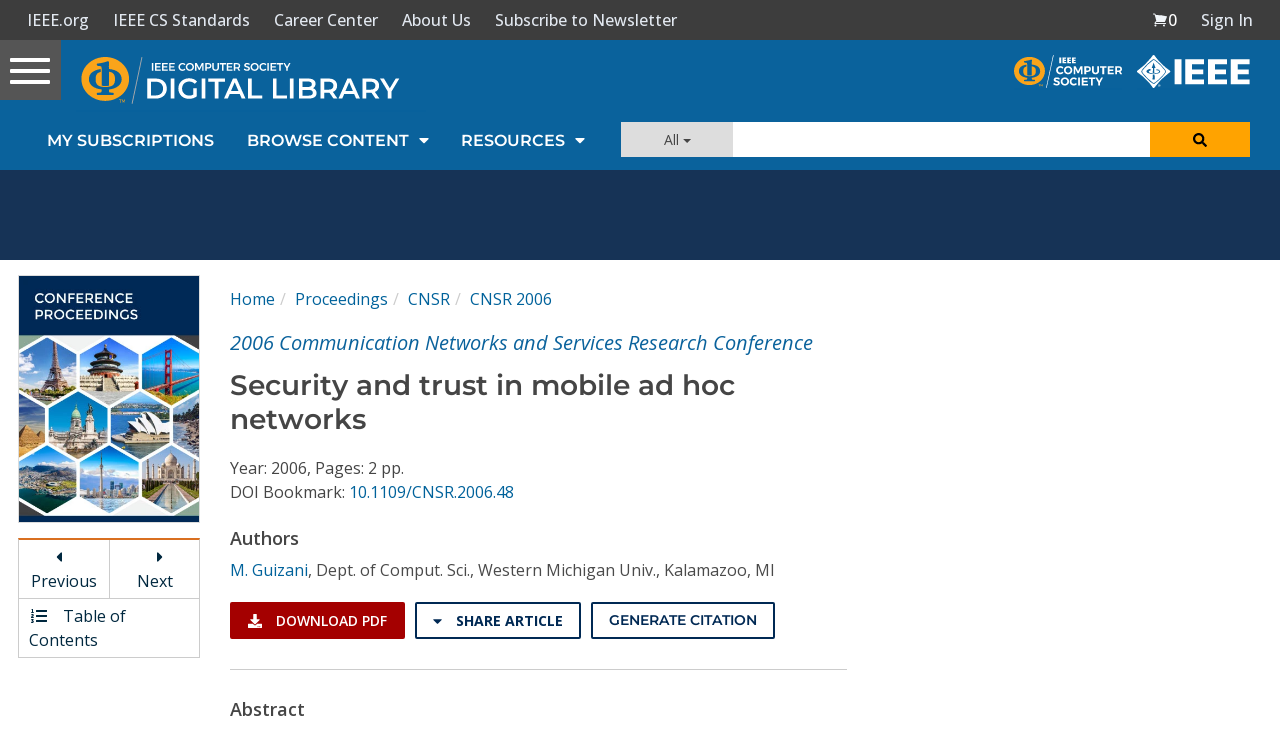

--- FILE ---
content_type: text/html; charset=utf-8
request_url: https://www.google.com/recaptcha/api2/aframe
body_size: 267
content:
<!DOCTYPE HTML><html><head><meta http-equiv="content-type" content="text/html; charset=UTF-8"></head><body><script nonce="EFUNtqgZ_n6Kopk7CIR5ug">/** Anti-fraud and anti-abuse applications only. See google.com/recaptcha */ try{var clients={'sodar':'https://pagead2.googlesyndication.com/pagead/sodar?'};window.addEventListener("message",function(a){try{if(a.source===window.parent){var b=JSON.parse(a.data);var c=clients[b['id']];if(c){var d=document.createElement('img');d.src=c+b['params']+'&rc='+(localStorage.getItem("rc::a")?sessionStorage.getItem("rc::b"):"");window.document.body.appendChild(d);sessionStorage.setItem("rc::e",parseInt(sessionStorage.getItem("rc::e")||0)+1);localStorage.setItem("rc::h",'1769326159469');}}}catch(b){}});window.parent.postMessage("_grecaptcha_ready", "*");}catch(b){}</script></body></html>

--- FILE ---
content_type: application/javascript
request_url: https://prism.app-us1.com/?a=224472483&u=https%3A%2F%2Fwww.computer.org%2Fcsdl%2Fproceedings-article%2Fcnsr%2F2006%2F01628087%2F12OmNxHJ9wU
body_size: 124
content:
window.visitorGlobalObject=window.visitorGlobalObject||window.prismGlobalObject;window.visitorGlobalObject.setVisitorId('6347f99f-b2f3-4927-a729-de04ac10f1bf', '224472483');window.visitorGlobalObject.setWhitelistedServices('tracking', '224472483');

--- FILE ---
content_type: text/javascript
request_url: https://polo.feathr.co/v1/analytics/match/script.js?a_id=5cdda43ba3a493000bf82f7f&pk=feathr
body_size: -596
content:
(function (w) {
    
        
    if (typeof w.feathr === 'function') {
        w.feathr('integrate', 'ttd', '6975c64babb0f10002b9016d');
    }
        
        
    if (typeof w.feathr === 'function') {
        w.feathr('match', '6975c64babb0f10002b9016d');
    }
        
    
}(window));